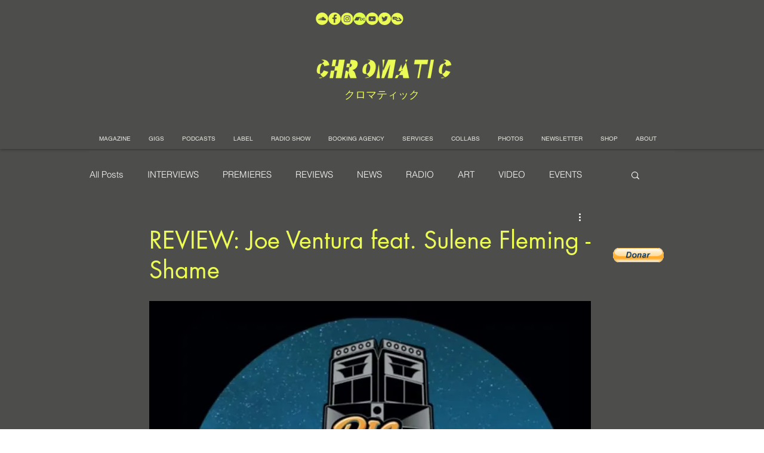

--- FILE ---
content_type: text/html; charset=utf-8
request_url: https://www.google.com/recaptcha/api2/aframe
body_size: 266
content:
<!DOCTYPE HTML><html><head><meta http-equiv="content-type" content="text/html; charset=UTF-8"></head><body><script nonce="1HkC2m89L-HfeAhh2sPRNA">/** Anti-fraud and anti-abuse applications only. See google.com/recaptcha */ try{var clients={'sodar':'https://pagead2.googlesyndication.com/pagead/sodar?'};window.addEventListener("message",function(a){try{if(a.source===window.parent){var b=JSON.parse(a.data);var c=clients[b['id']];if(c){var d=document.createElement('img');d.src=c+b['params']+'&rc='+(localStorage.getItem("rc::a")?sessionStorage.getItem("rc::b"):"");window.document.body.appendChild(d);sessionStorage.setItem("rc::e",parseInt(sessionStorage.getItem("rc::e")||0)+1);localStorage.setItem("rc::h",'1769361073174');}}}catch(b){}});window.parent.postMessage("_grecaptcha_ready", "*");}catch(b){}</script></body></html>